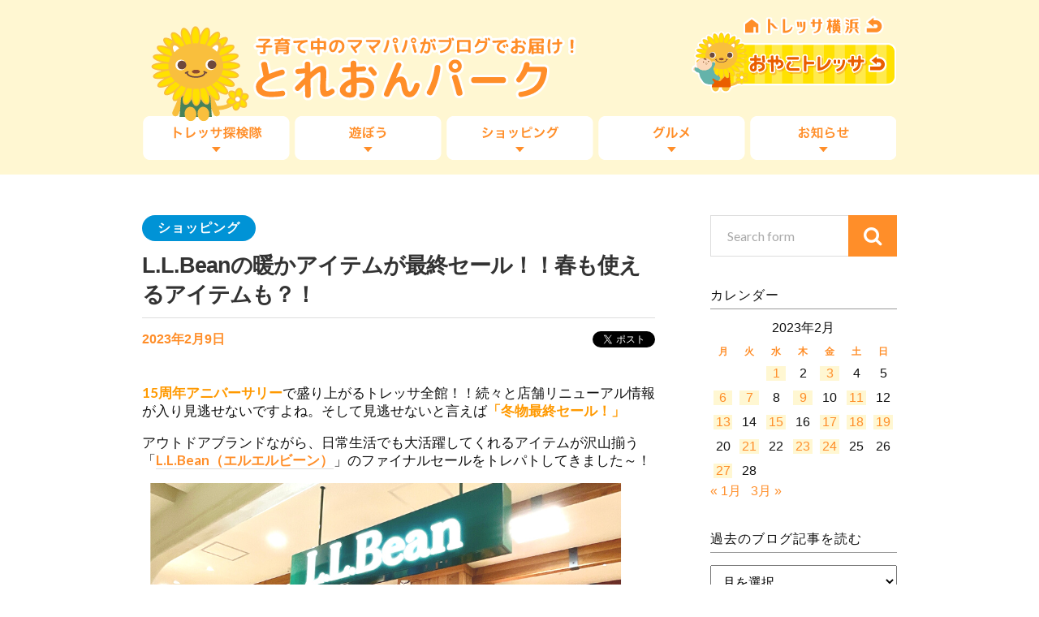

--- FILE ---
content_type: text/html; charset=UTF-8
request_url: https://www3.tressa-yokohama.jp/park/2023/02/09/p27583/
body_size: 71283
content:
<!DOCTYPE html>

<html class="no-js" lang="ja">

	<head profile="http://gmpg.org/xfn/11">
		
		<meta http-equiv="Content-Type" content="text/html; charset=UTF-8" />
		<meta name="viewport" content="width=device-width, initial-scale=1.0, maximum-scale=1.0" >
		 
		<title>L.L.Beanの暖かアイテムが最終セール！！春も使えるアイテムも？！ &#8211; 子育て中のママパパがブログでお届け！『とれおんパーク』</title>
<meta name='robots' content='max-image-preview:large' />
<script>document.documentElement.className = document.documentElement.className.replace("no-js","js");</script>
<link rel="alternate" type="application/rss+xml" title="子育て中のママパパがブログでお届け！『とれおんパーク』 &raquo; フィード" href="https://www3.tressa-yokohama.jp/park/feed/" />
<link rel="alternate" type="application/rss+xml" title="子育て中のママパパがブログでお届け！『とれおんパーク』 &raquo; コメントフィード" href="https://www3.tressa-yokohama.jp/park/comments/feed/" />
<link rel="alternate" type="application/rss+xml" title="子育て中のママパパがブログでお届け！『とれおんパーク』 &raquo; L.L.Beanの暖かアイテムが最終セール！！春も使えるアイテムも？！ のコメントのフィード" href="https://www3.tressa-yokohama.jp/park/2023/02/09/p27583/feed/" />
<link rel="alternate" title="oEmbed (JSON)" type="application/json+oembed" href="https://www3.tressa-yokohama.jp/park/wp-json/oembed/1.0/embed?url=https%3A%2F%2Fwww3.tressa-yokohama.jp%2Fpark%2F2023%2F02%2F09%2Fp27583%2F" />
<link rel="alternate" title="oEmbed (XML)" type="text/xml+oembed" href="https://www3.tressa-yokohama.jp/park/wp-json/oembed/1.0/embed?url=https%3A%2F%2Fwww3.tressa-yokohama.jp%2Fpark%2F2023%2F02%2F09%2Fp27583%2F&#038;format=xml" />
<style id='wp-img-auto-sizes-contain-inline-css' type='text/css'>
img:is([sizes=auto i],[sizes^="auto," i]){contain-intrinsic-size:3000px 1500px}
/*# sourceURL=wp-img-auto-sizes-contain-inline-css */
</style>
<style id='wp-emoji-styles-inline-css' type='text/css'>

	img.wp-smiley, img.emoji {
		display: inline !important;
		border: none !important;
		box-shadow: none !important;
		height: 1em !important;
		width: 1em !important;
		margin: 0 0.07em !important;
		vertical-align: -0.1em !important;
		background: none !important;
		padding: 0 !important;
	}
/*# sourceURL=wp-emoji-styles-inline-css */
</style>
<style id='wp-block-library-inline-css' type='text/css'>
:root{--wp-block-synced-color:#7a00df;--wp-block-synced-color--rgb:122,0,223;--wp-bound-block-color:var(--wp-block-synced-color);--wp-editor-canvas-background:#ddd;--wp-admin-theme-color:#007cba;--wp-admin-theme-color--rgb:0,124,186;--wp-admin-theme-color-darker-10:#006ba1;--wp-admin-theme-color-darker-10--rgb:0,107,160.5;--wp-admin-theme-color-darker-20:#005a87;--wp-admin-theme-color-darker-20--rgb:0,90,135;--wp-admin-border-width-focus:2px}@media (min-resolution:192dpi){:root{--wp-admin-border-width-focus:1.5px}}.wp-element-button{cursor:pointer}:root .has-very-light-gray-background-color{background-color:#eee}:root .has-very-dark-gray-background-color{background-color:#313131}:root .has-very-light-gray-color{color:#eee}:root .has-very-dark-gray-color{color:#313131}:root .has-vivid-green-cyan-to-vivid-cyan-blue-gradient-background{background:linear-gradient(135deg,#00d084,#0693e3)}:root .has-purple-crush-gradient-background{background:linear-gradient(135deg,#34e2e4,#4721fb 50%,#ab1dfe)}:root .has-hazy-dawn-gradient-background{background:linear-gradient(135deg,#faaca8,#dad0ec)}:root .has-subdued-olive-gradient-background{background:linear-gradient(135deg,#fafae1,#67a671)}:root .has-atomic-cream-gradient-background{background:linear-gradient(135deg,#fdd79a,#004a59)}:root .has-nightshade-gradient-background{background:linear-gradient(135deg,#330968,#31cdcf)}:root .has-midnight-gradient-background{background:linear-gradient(135deg,#020381,#2874fc)}:root{--wp--preset--font-size--normal:16px;--wp--preset--font-size--huge:42px}.has-regular-font-size{font-size:1em}.has-larger-font-size{font-size:2.625em}.has-normal-font-size{font-size:var(--wp--preset--font-size--normal)}.has-huge-font-size{font-size:var(--wp--preset--font-size--huge)}.has-text-align-center{text-align:center}.has-text-align-left{text-align:left}.has-text-align-right{text-align:right}.has-fit-text{white-space:nowrap!important}#end-resizable-editor-section{display:none}.aligncenter{clear:both}.items-justified-left{justify-content:flex-start}.items-justified-center{justify-content:center}.items-justified-right{justify-content:flex-end}.items-justified-space-between{justify-content:space-between}.screen-reader-text{border:0;clip-path:inset(50%);height:1px;margin:-1px;overflow:hidden;padding:0;position:absolute;width:1px;word-wrap:normal!important}.screen-reader-text:focus{background-color:#ddd;clip-path:none;color:#444;display:block;font-size:1em;height:auto;left:5px;line-height:normal;padding:15px 23px 14px;text-decoration:none;top:5px;width:auto;z-index:100000}html :where(.has-border-color){border-style:solid}html :where([style*=border-top-color]){border-top-style:solid}html :where([style*=border-right-color]){border-right-style:solid}html :where([style*=border-bottom-color]){border-bottom-style:solid}html :where([style*=border-left-color]){border-left-style:solid}html :where([style*=border-width]){border-style:solid}html :where([style*=border-top-width]){border-top-style:solid}html :where([style*=border-right-width]){border-right-style:solid}html :where([style*=border-bottom-width]){border-bottom-style:solid}html :where([style*=border-left-width]){border-left-style:solid}html :where(img[class*=wp-image-]){height:auto;max-width:100%}:where(figure){margin:0 0 1em}html :where(.is-position-sticky){--wp-admin--admin-bar--position-offset:var(--wp-admin--admin-bar--height,0px)}@media screen and (max-width:600px){html :where(.is-position-sticky){--wp-admin--admin-bar--position-offset:0px}}

/*# sourceURL=wp-block-library-inline-css */
</style><style id='global-styles-inline-css' type='text/css'>
:root{--wp--preset--aspect-ratio--square: 1;--wp--preset--aspect-ratio--4-3: 4/3;--wp--preset--aspect-ratio--3-4: 3/4;--wp--preset--aspect-ratio--3-2: 3/2;--wp--preset--aspect-ratio--2-3: 2/3;--wp--preset--aspect-ratio--16-9: 16/9;--wp--preset--aspect-ratio--9-16: 9/16;--wp--preset--color--black: #000000;--wp--preset--color--cyan-bluish-gray: #abb8c3;--wp--preset--color--white: #ffffff;--wp--preset--color--pale-pink: #f78da7;--wp--preset--color--vivid-red: #cf2e2e;--wp--preset--color--luminous-vivid-orange: #ff6900;--wp--preset--color--luminous-vivid-amber: #fcb900;--wp--preset--color--light-green-cyan: #7bdcb5;--wp--preset--color--vivid-green-cyan: #00d084;--wp--preset--color--pale-cyan-blue: #8ed1fc;--wp--preset--color--vivid-cyan-blue: #0693e3;--wp--preset--color--vivid-purple: #9b51e0;--wp--preset--gradient--vivid-cyan-blue-to-vivid-purple: linear-gradient(135deg,rgb(6,147,227) 0%,rgb(155,81,224) 100%);--wp--preset--gradient--light-green-cyan-to-vivid-green-cyan: linear-gradient(135deg,rgb(122,220,180) 0%,rgb(0,208,130) 100%);--wp--preset--gradient--luminous-vivid-amber-to-luminous-vivid-orange: linear-gradient(135deg,rgb(252,185,0) 0%,rgb(255,105,0) 100%);--wp--preset--gradient--luminous-vivid-orange-to-vivid-red: linear-gradient(135deg,rgb(255,105,0) 0%,rgb(207,46,46) 100%);--wp--preset--gradient--very-light-gray-to-cyan-bluish-gray: linear-gradient(135deg,rgb(238,238,238) 0%,rgb(169,184,195) 100%);--wp--preset--gradient--cool-to-warm-spectrum: linear-gradient(135deg,rgb(74,234,220) 0%,rgb(151,120,209) 20%,rgb(207,42,186) 40%,rgb(238,44,130) 60%,rgb(251,105,98) 80%,rgb(254,248,76) 100%);--wp--preset--gradient--blush-light-purple: linear-gradient(135deg,rgb(255,206,236) 0%,rgb(152,150,240) 100%);--wp--preset--gradient--blush-bordeaux: linear-gradient(135deg,rgb(254,205,165) 0%,rgb(254,45,45) 50%,rgb(107,0,62) 100%);--wp--preset--gradient--luminous-dusk: linear-gradient(135deg,rgb(255,203,112) 0%,rgb(199,81,192) 50%,rgb(65,88,208) 100%);--wp--preset--gradient--pale-ocean: linear-gradient(135deg,rgb(255,245,203) 0%,rgb(182,227,212) 50%,rgb(51,167,181) 100%);--wp--preset--gradient--electric-grass: linear-gradient(135deg,rgb(202,248,128) 0%,rgb(113,206,126) 100%);--wp--preset--gradient--midnight: linear-gradient(135deg,rgb(2,3,129) 0%,rgb(40,116,252) 100%);--wp--preset--font-size--small: 13px;--wp--preset--font-size--medium: 20px;--wp--preset--font-size--large: 36px;--wp--preset--font-size--x-large: 42px;--wp--preset--spacing--20: 0.44rem;--wp--preset--spacing--30: 0.67rem;--wp--preset--spacing--40: 1rem;--wp--preset--spacing--50: 1.5rem;--wp--preset--spacing--60: 2.25rem;--wp--preset--spacing--70: 3.38rem;--wp--preset--spacing--80: 5.06rem;--wp--preset--shadow--natural: 6px 6px 9px rgba(0, 0, 0, 0.2);--wp--preset--shadow--deep: 12px 12px 50px rgba(0, 0, 0, 0.4);--wp--preset--shadow--sharp: 6px 6px 0px rgba(0, 0, 0, 0.2);--wp--preset--shadow--outlined: 6px 6px 0px -3px rgb(255, 255, 255), 6px 6px rgb(0, 0, 0);--wp--preset--shadow--crisp: 6px 6px 0px rgb(0, 0, 0);}:where(.is-layout-flex){gap: 0.5em;}:where(.is-layout-grid){gap: 0.5em;}body .is-layout-flex{display: flex;}.is-layout-flex{flex-wrap: wrap;align-items: center;}.is-layout-flex > :is(*, div){margin: 0;}body .is-layout-grid{display: grid;}.is-layout-grid > :is(*, div){margin: 0;}:where(.wp-block-columns.is-layout-flex){gap: 2em;}:where(.wp-block-columns.is-layout-grid){gap: 2em;}:where(.wp-block-post-template.is-layout-flex){gap: 1.25em;}:where(.wp-block-post-template.is-layout-grid){gap: 1.25em;}.has-black-color{color: var(--wp--preset--color--black) !important;}.has-cyan-bluish-gray-color{color: var(--wp--preset--color--cyan-bluish-gray) !important;}.has-white-color{color: var(--wp--preset--color--white) !important;}.has-pale-pink-color{color: var(--wp--preset--color--pale-pink) !important;}.has-vivid-red-color{color: var(--wp--preset--color--vivid-red) !important;}.has-luminous-vivid-orange-color{color: var(--wp--preset--color--luminous-vivid-orange) !important;}.has-luminous-vivid-amber-color{color: var(--wp--preset--color--luminous-vivid-amber) !important;}.has-light-green-cyan-color{color: var(--wp--preset--color--light-green-cyan) !important;}.has-vivid-green-cyan-color{color: var(--wp--preset--color--vivid-green-cyan) !important;}.has-pale-cyan-blue-color{color: var(--wp--preset--color--pale-cyan-blue) !important;}.has-vivid-cyan-blue-color{color: var(--wp--preset--color--vivid-cyan-blue) !important;}.has-vivid-purple-color{color: var(--wp--preset--color--vivid-purple) !important;}.has-black-background-color{background-color: var(--wp--preset--color--black) !important;}.has-cyan-bluish-gray-background-color{background-color: var(--wp--preset--color--cyan-bluish-gray) !important;}.has-white-background-color{background-color: var(--wp--preset--color--white) !important;}.has-pale-pink-background-color{background-color: var(--wp--preset--color--pale-pink) !important;}.has-vivid-red-background-color{background-color: var(--wp--preset--color--vivid-red) !important;}.has-luminous-vivid-orange-background-color{background-color: var(--wp--preset--color--luminous-vivid-orange) !important;}.has-luminous-vivid-amber-background-color{background-color: var(--wp--preset--color--luminous-vivid-amber) !important;}.has-light-green-cyan-background-color{background-color: var(--wp--preset--color--light-green-cyan) !important;}.has-vivid-green-cyan-background-color{background-color: var(--wp--preset--color--vivid-green-cyan) !important;}.has-pale-cyan-blue-background-color{background-color: var(--wp--preset--color--pale-cyan-blue) !important;}.has-vivid-cyan-blue-background-color{background-color: var(--wp--preset--color--vivid-cyan-blue) !important;}.has-vivid-purple-background-color{background-color: var(--wp--preset--color--vivid-purple) !important;}.has-black-border-color{border-color: var(--wp--preset--color--black) !important;}.has-cyan-bluish-gray-border-color{border-color: var(--wp--preset--color--cyan-bluish-gray) !important;}.has-white-border-color{border-color: var(--wp--preset--color--white) !important;}.has-pale-pink-border-color{border-color: var(--wp--preset--color--pale-pink) !important;}.has-vivid-red-border-color{border-color: var(--wp--preset--color--vivid-red) !important;}.has-luminous-vivid-orange-border-color{border-color: var(--wp--preset--color--luminous-vivid-orange) !important;}.has-luminous-vivid-amber-border-color{border-color: var(--wp--preset--color--luminous-vivid-amber) !important;}.has-light-green-cyan-border-color{border-color: var(--wp--preset--color--light-green-cyan) !important;}.has-vivid-green-cyan-border-color{border-color: var(--wp--preset--color--vivid-green-cyan) !important;}.has-pale-cyan-blue-border-color{border-color: var(--wp--preset--color--pale-cyan-blue) !important;}.has-vivid-cyan-blue-border-color{border-color: var(--wp--preset--color--vivid-cyan-blue) !important;}.has-vivid-purple-border-color{border-color: var(--wp--preset--color--vivid-purple) !important;}.has-vivid-cyan-blue-to-vivid-purple-gradient-background{background: var(--wp--preset--gradient--vivid-cyan-blue-to-vivid-purple) !important;}.has-light-green-cyan-to-vivid-green-cyan-gradient-background{background: var(--wp--preset--gradient--light-green-cyan-to-vivid-green-cyan) !important;}.has-luminous-vivid-amber-to-luminous-vivid-orange-gradient-background{background: var(--wp--preset--gradient--luminous-vivid-amber-to-luminous-vivid-orange) !important;}.has-luminous-vivid-orange-to-vivid-red-gradient-background{background: var(--wp--preset--gradient--luminous-vivid-orange-to-vivid-red) !important;}.has-very-light-gray-to-cyan-bluish-gray-gradient-background{background: var(--wp--preset--gradient--very-light-gray-to-cyan-bluish-gray) !important;}.has-cool-to-warm-spectrum-gradient-background{background: var(--wp--preset--gradient--cool-to-warm-spectrum) !important;}.has-blush-light-purple-gradient-background{background: var(--wp--preset--gradient--blush-light-purple) !important;}.has-blush-bordeaux-gradient-background{background: var(--wp--preset--gradient--blush-bordeaux) !important;}.has-luminous-dusk-gradient-background{background: var(--wp--preset--gradient--luminous-dusk) !important;}.has-pale-ocean-gradient-background{background: var(--wp--preset--gradient--pale-ocean) !important;}.has-electric-grass-gradient-background{background: var(--wp--preset--gradient--electric-grass) !important;}.has-midnight-gradient-background{background: var(--wp--preset--gradient--midnight) !important;}.has-small-font-size{font-size: var(--wp--preset--font-size--small) !important;}.has-medium-font-size{font-size: var(--wp--preset--font-size--medium) !important;}.has-large-font-size{font-size: var(--wp--preset--font-size--large) !important;}.has-x-large-font-size{font-size: var(--wp--preset--font-size--x-large) !important;}
/*# sourceURL=global-styles-inline-css */
</style>

<style id='classic-theme-styles-inline-css' type='text/css'>
/*! This file is auto-generated */
.wp-block-button__link{color:#fff;background-color:#32373c;border-radius:9999px;box-shadow:none;text-decoration:none;padding:calc(.667em + 2px) calc(1.333em + 2px);font-size:1.125em}.wp-block-file__button{background:#32373c;color:#fff;text-decoration:none}
/*# sourceURL=/wp-includes/css/classic-themes.min.css */
</style>
<link rel='stylesheet' id='mwc_style-css' href='https://www3.tressa-yokohama.jp/park/wp/wp-content/plugins/maroyaka-webclap-for-wordpress/css/mwc.css?ver=6.9' type='text/css' media='all' />
<link rel='stylesheet' id='wp-pagenavi-css' href='https://www3.tressa-yokohama.jp/park/wp/wp-content/plugins/wp-pagenavi/pagenavi-css.css?ver=2.70' type='text/css' media='all' />
<link rel='stylesheet' id='yarpp-thumbnails-css' href='https://www3.tressa-yokohama.jp/park/wp/wp-content/plugins/yet-another-related-posts-plugin/style/styles_thumbnails.css?ver=5.30.11' type='text/css' media='all' />
<style id='yarpp-thumbnails-inline-css' type='text/css'>
.yarpp-thumbnails-horizontal .yarpp-thumbnail {width: 130px;height: 170px;margin: 5px;margin-left: 0px;}.yarpp-thumbnail > img, .yarpp-thumbnail-default {width: 120px;height: 120px;margin: 5px;}.yarpp-thumbnails-horizontal .yarpp-thumbnail-title {margin: 7px;margin-top: 0px;width: 120px;}.yarpp-thumbnail-default > img {min-height: 120px;min-width: 120px;}
/*# sourceURL=yarpp-thumbnails-inline-css */
</style>
<link rel='stylesheet' id='rowling_googleFonts-css' href='//fonts.googleapis.com/css?family=Lato%3A400%2C700%2C900%2C400italic%2C700italic%7CMerriweather%3A700%2C900%2C400italic&#038;ver=6.9' type='text/css' media='all' />
<link rel='stylesheet' id='rowling_fontawesome-css' href='https://www3.tressa-yokohama.jp/park/wp/wp-content/themes/treonpark/fa/css/font-awesome.css?ver=6.9' type='text/css' media='all' />
<link rel='stylesheet' id='rowling_style-css' href='https://www3.tressa-yokohama.jp/park/wp/wp-content/themes/treonpark/style.css?ver=6.9' type='text/css' media='all' />
<script type="text/javascript" src="https://www3.tressa-yokohama.jp/park/wp/wp-includes/js/jquery/jquery.min.js?ver=3.7.1" id="jquery-core-js"></script>
<script type="text/javascript" src="https://www3.tressa-yokohama.jp/park/wp/wp-includes/js/jquery/jquery-migrate.min.js?ver=3.4.1" id="jquery-migrate-js"></script>
<link rel="https://api.w.org/" href="https://www3.tressa-yokohama.jp/park/wp-json/" /><link rel="alternate" title="JSON" type="application/json" href="https://www3.tressa-yokohama.jp/park/wp-json/wp/v2/posts/27583" /><link rel="EditURI" type="application/rsd+xml" title="RSD" href="https://www3.tressa-yokohama.jp/park/wp/xmlrpc.php?rsd" />
<link rel="canonical" href="https://www3.tressa-yokohama.jp/park/2023/02/09/p27583/" />
<link rel='shortlink' href='https://www3.tressa-yokohama.jp/park/?p=27583' />
      
	      <!-- Customizer CSS --> 
	      
	      <style type="text/css">
	           	           
	           	           	           	           	           
	           	           	           	           	           	           	           	           	           
	           	           	           	           	           	           	           	           	           	           	           	           
	           	           	           	           	           	           
	           	           	           	           	           	           	           	           	           	           	           
	           	           
	           	           				
			   	           
	           	           	           	           	           	           	           	           	           	           	           	           	           	           
	           	           
	           	           				
				
	      </style> 
	      
	      <!--/Customizer CSS-->
	      
      	
	<link rel='stylesheet' id='yarppRelatedCss-css' href='https://www3.tressa-yokohama.jp/park/wp/wp-content/plugins/yet-another-related-posts-plugin/style/related.css?ver=5.30.11' type='text/css' media='all' />
</head>
	
	<body class="wp-singular post-template-default single single-post postid-27583 single-format-standard wp-theme-treonpark has-featured-image">
		
		<div class="search-container">
			
			<div class="section-inner">
			
				<form method="get" class="search-form" id="search-form" action="https://www3.tressa-yokohama.jp/park/">
	<input type="search" class="search-field" placeholder="Search form" name="s" id="s" /> 
	<button type="submit" class="search-button"><div class="fa fw fa-search"></div></button>
</form>			
			</div> <!-- /section-inner -->
			
		</div> <!-- /search-container -->
		
		<div class="header-wrapper">
		
			<div class="header">
					
				<div class="section-inner">
				
									
						<h2 class="blog-title">
							<a href="https://www3.tressa-yokohama.jp/park/" title="子育て中のママパパがブログでお届け！『とれおんパーク』 &mdash; 子育て中のママパパがトレッサ横浜の情報をブログでお届けします" rel="home">子育て中のママパパがブログでお届け！『とれおんパーク』</a>
						</h2>
						
												
							<h4 class="blog-description">
								子育て中のママパパがトレッサ横浜の情報をブログでお届けします								<a id="h-home" href="http://www.tressa-yokohama.jp/">TRESSA横浜</a>
								<a id="h-oyako" href="http://www.tressa-yokohama.jp/shop/kids/">おやこTRESSA</a>
							</h4>
							
						
						
						
										
					<div class="nav-toggle">
						
						<div class="bars">
							<div class="bar"></div>
							<div class="bar"></div>
							<div class="bar"></div>
						</div>
						
					</div> <!-- /nav-toggle -->
				
				</div> <!-- /section-inner -->
				
			</div> <!-- /header -->
			
			<div class="navigation">
				
				<div class="section-inner">
					
					<ul class="primary-menu">
						
						<li id="menu-item-64" class="menu-item menu-item-type-taxonomy menu-item-object-category menu-item-64"><a href="https://www3.tressa-yokohama.jp/park/category/tanken/">トレッサ探検隊</a></li>
<li id="menu-item-67" class="menu-item menu-item-type-taxonomy menu-item-object-category menu-item-67"><a href="https://www3.tressa-yokohama.jp/park/category/play/">遊ぼう</a></li>
<li id="menu-item-63" class="menu-item menu-item-type-taxonomy menu-item-object-category current-post-ancestor current-menu-parent current-post-parent menu-item-63"><a href="https://www3.tressa-yokohama.jp/park/category/shopping/">ショッピング</a></li>
<li id="menu-item-65" class="menu-item menu-item-type-taxonomy menu-item-object-category menu-item-65"><a href="https://www3.tressa-yokohama.jp/park/category/gourmet/">グルメ</a></li>
<li id="menu-item-66" class="menu-item menu-item-type-taxonomy menu-item-object-category menu-item-66"><a href="https://www3.tressa-yokohama.jp/park/category/news/">お知らせ</a></li>
															
					</ul>
					
					<div class="clear"></div>
					
				</div>
				
			</div> <!-- /navigation -->
				
			<ul class="mobile-menu">
				
				<li class="menu-item menu-item-type-taxonomy menu-item-object-category menu-item-64"><a href="https://www3.tressa-yokohama.jp/park/category/tanken/">トレッサ探検隊</a></li>
<li class="menu-item menu-item-type-taxonomy menu-item-object-category menu-item-67"><a href="https://www3.tressa-yokohama.jp/park/category/play/">遊ぼう</a></li>
<li class="menu-item menu-item-type-taxonomy menu-item-object-category current-post-ancestor current-menu-parent current-post-parent menu-item-63"><a href="https://www3.tressa-yokohama.jp/park/category/shopping/">ショッピング</a></li>
<li class="menu-item menu-item-type-taxonomy menu-item-object-category menu-item-65"><a href="https://www3.tressa-yokohama.jp/park/category/gourmet/">グルメ</a></li>
<li class="menu-item menu-item-type-taxonomy menu-item-object-category menu-item-66"><a href="https://www3.tressa-yokohama.jp/park/category/news/">お知らせ</a></li>
				
			</ul> <!-- /mobile-menu -->
				
		</div> <!-- /header-wrapper -->
		
		<!--<p class="txt_attention">サーバーメンテナンスのため、<br>3月4日(木)20:00～23:00の間の 120分程度、アクセスができない状態になります。<br>ご迷惑をおかけしますが、予めご理解の程、よろしくお願い致します。</p>-->
		
<div class="wrapper section-inner">
	
	<div class="content">
												        
				
			<div id="post-27583" class="single post-27583 post type-post status-publish format-standard has-post-thumbnail hentry category-shopping tag-13 tag-32 tag-205 tag-579 tag-880 tag-3939 tag-3940 tag-3941">
				
				<div class="post-header">
					
											
											<p class="post-categories cat-6"><a href="https://www3.tressa-yokohama.jp/park/category/shopping/" rel="category tag">ショッピング</a></p>
										
											
					    <h1 class="post-title"><a href="https://www3.tressa-yokohama.jp/park/2023/02/09/p27583/" title="L.L.Beanの暖かアイテムが最終セール！！春も使えるアイテムも？！">L.L.Beanの暖かアイテムが最終セール！！春も使えるアイテムも？！</a></h1>
					    
										
					<div class="post-meta">
						<span class="post-meta-date"><a href="https://www3.tressa-yokohama.jp/park/2023/02/09/p27583/">2023年2月9日</a></span>
						
						
						<!-- Your like button code -->
				    	<div class="sns_box">
							<!--<div class="fb-like" data-href="" data-layout="button_count" data-action="like" data-size="small" data-show-faces="false" data-share="false"></div>-->
							<div class="tw-tweet"><a href="https://twitter.com/share" class="twitter-share-button" data-via="tressayokohama" data-lang="ja">ツイート</a></div>
						</div>
					</div> <!-- /post-meta -->
					
				</div> <!-- /post-header -->
				
						
					<div class="post-image">
					
						<a title="L.L.Beanの暖かアイテムが最終セール！！春も使えるアイテムも？！" href="https://www3.tressa-yokohama.jp/park/2023/02/09/p27583/">	
							
							<img width="600" height="440" src="https://www3.tressa-yokohama.jp/park/wp/wp-content/uploads/2023/02/74a3c1cc08e2da89b592fa09e4571074.png" class="attachment-post-image size-post-image wp-post-image" alt="" decoding="async" fetchpriority="high" srcset="https://www3.tressa-yokohama.jp/park/wp/wp-content/uploads/2023/02/74a3c1cc08e2da89b592fa09e4571074.png 600w, https://www3.tressa-yokohama.jp/park/wp/wp-content/uploads/2023/02/74a3c1cc08e2da89b592fa09e4571074-300x220.png 300w" sizes="(max-width: 600px) 100vw, 600px" />							
						</a>
						
												
					</div> <!-- /post-image -->
						
								
				<div class="clear"></div>
				
						
				<div class="post-inner">
					
						
						<div class="post-content">
						
							<p><span style="color: #ff9900;"><strong>15周年アニバーサリー</strong></span>で盛り上がるトレッサ全館！！続々と店舗リニューアル情報が入り見逃せないですよね。そして見逃せないと言えば<span style="color: #ff9900;"><strong>「冬物最終セール！」</strong></span></p>
<p>アウトドアブランドながら、日常生活でも大活躍してくれるアイテムが沢山揃う「<span style="color: #339966;"><a href="https://www.tressa-yokohama.jp/shop/index.jsp?bf=1&amp;fmt=6&amp;shopid=12110"><strong>L.L.Bean（エルエルビーン）</strong></a><span style="color: #000000;">」</span></span>のファイナルセールをトレパトしてきました～！</p>
<p><img decoding="async" class="alignnone size-full wp-image-27585" src="https://www3.tressa-yokohama.jp/park/wp/wp-content/uploads/2023/02/db56a98908696092c4ecaaa8e6907967.png" alt="" width="600" height="440" srcset="https://www3.tressa-yokohama.jp/park/wp/wp-content/uploads/2023/02/db56a98908696092c4ecaaa8e6907967.png 600w, https://www3.tressa-yokohama.jp/park/wp/wp-content/uploads/2023/02/db56a98908696092c4ecaaa8e6907967-300x220.png 300w" sizes="(max-width: 600px) 100vw, 600px" /></p>
<p>&nbsp;</p>
<p><span style="color: #33cccc;"><strong>「天気が悪いんじゃない！服装が悪いだけ」</strong></span>というノルウェーの古い諺（ことわざ）を聞いたことありますか？</p>
<p>天候に合わせた服装を選べば、天候に左右されることなくいつでもご機嫌でいられるなんて<strong><span style="color: #ff9900;">「素敵な考え方！」</span></strong>と感動した諺（ことわざ）です。</p>
<p>&nbsp;</p>
<p><img decoding="async" class="alignnone size-full wp-image-27588" src="https://www3.tressa-yokohama.jp/park/wp/wp-content/uploads/2023/02/9.png" alt="" width="600" height="440" srcset="https://www3.tressa-yokohama.jp/park/wp/wp-content/uploads/2023/02/9.png 600w, https://www3.tressa-yokohama.jp/park/wp/wp-content/uploads/2023/02/9-300x220.png 300w" sizes="(max-width: 600px) 100vw, 600px" /></p>
<p><span style="font-size: 10pt; color: #0000ff;">【※分厚いダウンはもう着る回数が少ないかもだけど、薄手でこんな淡い色なら春先まで活躍してくれそう。】</span></p>
<p>&nbsp;</p>
<p>私は、仕事では小さな子どもと、家ではワンコと過ごす時間がほとんどなので、とにかく動きやすくて、汚れても気にならない！</p>
<p><span style="color: #339966;"><strong>雨の日も風の日も、暑い日も寒い日も！ご機嫌に動き回れる服が必須</strong></span>です。</p>
<p>まさに<span style="color: #33cccc;"><strong>天候に左右されない服が必須です</strong></span>（笑）</p>
<p>でも<span style="color: #339966;"><strong><span style="font-size: 14pt;">オシャレは諦めたくない！！</span></strong></span></p>
<p><img loading="lazy" decoding="async" class="alignnone size-full wp-image-27589" src="https://www3.tressa-yokohama.jp/park/wp/wp-content/uploads/2023/02/4-1.png" alt="" width="600" height="440" srcset="https://www3.tressa-yokohama.jp/park/wp/wp-content/uploads/2023/02/4-1.png 600w, https://www3.tressa-yokohama.jp/park/wp/wp-content/uploads/2023/02/4-1-300x220.png 300w" sizes="auto, (max-width: 600px) 100vw, 600px" /></p>
<p><span style="font-size: 10pt; color: #3366ff;">【※L.L.Bean定番のマウンテンクラッシックアノラック。色んな色味が入ってると意外とどんなボトムにも合わせやすい。コートを着るほどではないという肌寒い春先にもいいですね。】</span></p>
<p>&nbsp;</p>
<p>そんな私のわがままな願いを叶えてくれるアイテムが、アウトドアブランドに揃っていることが多く、気づけばクローゼットの中はアウトドアブランドで占めることが多くなりました&#x2728;</p>
<p>&nbsp;</p>
<p><img loading="lazy" decoding="async" class="alignnone size-full wp-image-27587" src="https://www3.tressa-yokohama.jp/park/wp/wp-content/uploads/2023/02/3-1.png" alt="" width="600" height="440" srcset="https://www3.tressa-yokohama.jp/park/wp/wp-content/uploads/2023/02/3-1.png 600w, https://www3.tressa-yokohama.jp/park/wp/wp-content/uploads/2023/02/3-1-300x220.png 300w" sizes="auto, (max-width: 600px) 100vw, 600px" /></p>
<p>&nbsp;</p>
<p>シーズン終わりに冬物アイテムを買うと、そのシーズンはちょっとしか着れないし、来年になって流行が変わったら結局着ないかも？なんて心配もありますよね。</p>
<p>でも<span style="color: #33cccc;"><strong>「L.L.Bean」は流行に左右されないベーシックなデザイン</strong></span>が多いので、安心して選べます。</p>
<p><img loading="lazy" decoding="async" class="alignnone size-full wp-image-27596" src="https://www3.tressa-yokohama.jp/park/wp/wp-content/uploads/2023/02/10.png" alt="" width="600" height="440" srcset="https://www3.tressa-yokohama.jp/park/wp/wp-content/uploads/2023/02/10.png 600w, https://www3.tressa-yokohama.jp/park/wp/wp-content/uploads/2023/02/10-300x220.png 300w" sizes="auto, (max-width: 600px) 100vw, 600px" /></p>
<p><span style="font-size: 10pt; color: #0000ff;">【※ベーシックなカーキのキルティングジャケット。ハイウエストに切替があるのでスタイルよく見えそう～&#x2728;裏地までさすがのこだわり！カワイイチェック柄】</span></p>
<p>&nbsp;</p>
<p>普段アメリカンカジュアルをあまり選ばない方でも使えるアイテムが沢山ありますよ。</p>
<p>メンズ、レディース、キッズと<span style="color: #33cccc;"><strong>家族みんなで着られるコレクション</strong></span>もあるので、おそろいでお出かけも楽しいですね。</p>
<p><img loading="lazy" decoding="async" class="alignnone size-full wp-image-27591" src="https://www3.tressa-yokohama.jp/park/wp/wp-content/uploads/2023/02/8-1.png" alt="" width="600" height="440" srcset="https://www3.tressa-yokohama.jp/park/wp/wp-content/uploads/2023/02/8-1.png 600w, https://www3.tressa-yokohama.jp/park/wp/wp-content/uploads/2023/02/8-1-300x220.png 300w" sizes="auto, (max-width: 600px) 100vw, 600px" /></p>
<p><span style="font-size: 10pt; color: #3366ff;">【※シンプルなロゴスウェットトレーナー。こちらはメンズですがここ最近のトレンドはオーバーサイズ。ママはゆったりめに！パパはピッタリサイズで！と夫婦共有もおススメ】</span></p>
<p>&nbsp;</p>
<p>お洋服だけでなく、<span style="color: #ff9900;"><strong>人気のキャンパストートもなんとセール価格</strong></span>に！！<br />
こちらはラバー素材のタグがなんともかわいい</p>
<p><span style="font-size: 14pt;"><strong>◇ジップトップ・ボート・アンド・トート・ウィズ・ポケット</strong></span></p>
<p><img loading="lazy" decoding="async" class="alignnone size-full wp-image-27592" src="https://www3.tressa-yokohama.jp/park/wp/wp-content/uploads/2023/02/5-1.png" alt="" width="600" height="440" srcset="https://www3.tressa-yokohama.jp/park/wp/wp-content/uploads/2023/02/5-1.png 600w, https://www3.tressa-yokohama.jp/park/wp/wp-content/uploads/2023/02/5-1-300x220.png 300w" sizes="auto, (max-width: 600px) 100vw, 600px" /></p>
<p>米国メイン州の自社工場で1つ1つ丁寧に仕上げられているそうです。</p>
<p>シンプルな【ホワイト×ネイビー】も素敵ですが、左奥のブルーグレーも春先にぴったりの明るい色で気になります。</p>
<p>反対に右奥のはっきりしたグリーンも<span style="color: #339966;">（L.L.Beanカラーですね&#x1f49b;）</span>コーディネートのアクセントになってくれそう&#x1f3b5;</p>
<p><img loading="lazy" decoding="async" class="alignnone size-full wp-image-27594" src="https://www3.tressa-yokohama.jp/park/wp/wp-content/uploads/2023/02/6-1.png" alt="" width="600" height="440" srcset="https://www3.tressa-yokohama.jp/park/wp/wp-content/uploads/2023/02/6-1.png 600w, https://www3.tressa-yokohama.jp/park/wp/wp-content/uploads/2023/02/6-1-300x220.png 300w" sizes="auto, (max-width: 600px) 100vw, 600px" /></p>
<p><span style="font-size: 10pt; color: #3366ff;">【※トートバックの難点&#x1f4a6;中身がガバッと見えちゃう件も解決のジッパー付き。しかも上部を立ち上げると収納力ＵＰ↑店員さんもイチオシです】</span></p>
<p>&nbsp;</p>
<p>もちろんこちらのサービスで<span style="color: #33cccc;"><strong>オリジナルトートに変身</strong></span>させることも可能↓</p>
<p><img loading="lazy" decoding="async" class="alignnone size-full wp-image-27593" src="https://www3.tressa-yokohama.jp/park/wp/wp-content/uploads/2023/02/7-1.png" alt="" width="600" height="440" srcset="https://www3.tressa-yokohama.jp/park/wp/wp-content/uploads/2023/02/7-1.png 600w, https://www3.tressa-yokohama.jp/park/wp/wp-content/uploads/2023/02/7-1-300x220.png 300w" sizes="auto, (max-width: 600px) 100vw, 600px" /></p>
<p>&nbsp;</p>
<p>そしてこちらも気になっていました～&#x1f49b;<br />
<span style="font-size: 14pt; color: #339966;"><strong>CONVERSE × L.L.Bean 第二弾コラボレーション！！</strong></span></p>
<p><img loading="lazy" decoding="async" class="alignnone size-full wp-image-27599" src="https://www3.tressa-yokohama.jp/park/wp/wp-content/uploads/2023/02/11.png" alt="" width="600" height="440" srcset="https://www3.tressa-yokohama.jp/park/wp/wp-content/uploads/2023/02/11.png 600w, https://www3.tressa-yokohama.jp/park/wp/wp-content/uploads/2023/02/11-300x220.png 300w" sizes="auto, (max-width: 600px) 100vw, 600px" /></p>
<p>100年以上もの歴史を誇るブランドがタッグを組んだ相性抜群のコラボレーション&#x2728;</p>
<p>残念ながら、キッズとベビーはすでに完売とのことですが、コンバースファンも L.L.Bean ファンも、もちろんそうでない人も！気になるアイテムですね。<span style="font-size: 10pt;"><br />
（コンバースってなぜかコレクションしたくなっちゃうんですよねぇ&#x1f4a6;） </span></p>
<p>&nbsp;</p>
<p><img loading="lazy" decoding="async" class="alignnone size-full wp-image-27586" src="https://www3.tressa-yokohama.jp/park/wp/wp-content/uploads/2023/02/12.png" alt="" width="600" height="440" srcset="https://www3.tressa-yokohama.jp/park/wp/wp-content/uploads/2023/02/12.png 600w, https://www3.tressa-yokohama.jp/park/wp/wp-content/uploads/2023/02/12-300x220.png 300w" sizes="auto, (max-width: 600px) 100vw, 600px" /></p>
<p><span style="font-size: 10pt; color: #3366ff;">【※こんなミニアイテムまで～！！思わず手が伸びてしまうーーー】</span></p>
<p>&nbsp;</p>
<p>いかがでしたか？気になる商品が目白押しの<span style="color: #ff6600;"><strong>L</strong><strong>.L.Beanの冬物ファイナルセール</strong></span>&#x1f3b5;</p>
<p><span style="color: #ff6600; font-size: 14pt;"><strong>2月中旬！まもなく終了</strong></span>とのことでした。</p>
<p>在庫も少なくなって来ているとのことなので早めにチェックしてくださいね～。</p>
<p>&nbsp;</p>
<p>とれおんパークブログ隊　びーのびーの<br />
文章・写真　みるきぃ</p>
<p>&nbsp;</p>
<div class='yarpp yarpp-related yarpp-related-website yarpp-template-thumbnails'>
<!-- YARPP Thumbnails -->
<h3>関連記事</h3>
<div class="yarpp-thumbnails-horizontal">
<a class='yarpp-thumbnail' rel='norewrite' href='https://www3.tressa-yokohama.jp/park/2020/11/14/p16594/' title='娘の通学リュックを購入☆秋キャンプをトレパト'>
<img width="120" height="120" src="https://www3.tressa-yokohama.jp/park/wp/wp-content/uploads/2020/11/3-3-120x120.jpeg" class="attachment-yarpp-thumbnail size-yarpp-thumbnail wp-post-image" alt="" data-pin-nopin="true" srcset="https://www3.tressa-yokohama.jp/park/wp/wp-content/uploads/2020/11/3-3-120x120.jpeg 120w, https://www3.tressa-yokohama.jp/park/wp/wp-content/uploads/2020/11/3-3-150x150.jpeg 150w, https://www3.tressa-yokohama.jp/park/wp/wp-content/uploads/2020/11/3-3-300x300.jpeg 300w, https://www3.tressa-yokohama.jp/park/wp/wp-content/uploads/2020/11/3-3-88x88.jpeg 88w, https://www3.tressa-yokohama.jp/park/wp/wp-content/uploads/2020/11/3-3.jpeg 369w" sizes="(max-width: 120px) 100vw, 120px" /><span class="yarpp-thumbnail-title">娘の通学リュックを購入☆秋キャンプをトレパト</span></a>
<a class='yarpp-thumbnail' rel='norewrite' href='https://www3.tressa-yokohama.jp/park/2023/01/04/p27193/' title='PXストアでご褒美チョコ♪1/9までセール中♪'>
<img width="120" height="120" src="https://www3.tressa-yokohama.jp/park/wp/wp-content/uploads/2022/12/IMG_9072-120x120.jpg" class="attachment-yarpp-thumbnail size-yarpp-thumbnail wp-post-image" alt="" data-pin-nopin="true" srcset="https://www3.tressa-yokohama.jp/park/wp/wp-content/uploads/2022/12/IMG_9072-120x120.jpg 120w, https://www3.tressa-yokohama.jp/park/wp/wp-content/uploads/2022/12/IMG_9072-150x150.jpg 150w, https://www3.tressa-yokohama.jp/park/wp/wp-content/uploads/2022/12/IMG_9072-88x88.jpg 88w" sizes="(max-width: 120px) 100vw, 120px" /><span class="yarpp-thumbnail-title">PXストアでご褒美チョコ♪1/9までセール中♪</span></a>
<a class='yarpp-thumbnail' rel='norewrite' href='https://www3.tressa-yokohama.jp/park/2023/03/25/p28096/' title='おうちで簡単！本格燻製が楽しめるスモークポット'>
<img width="120" height="120" src="https://www3.tressa-yokohama.jp/park/wp/wp-content/uploads/2023/03/ACC94E66-2EC1-440E-B986-8066D3A9763A-120x120.jpeg" class="attachment-yarpp-thumbnail size-yarpp-thumbnail wp-post-image" alt="" data-pin-nopin="true" srcset="https://www3.tressa-yokohama.jp/park/wp/wp-content/uploads/2023/03/ACC94E66-2EC1-440E-B986-8066D3A9763A-120x120.jpeg 120w, https://www3.tressa-yokohama.jp/park/wp/wp-content/uploads/2023/03/ACC94E66-2EC1-440E-B986-8066D3A9763A-150x150.jpeg 150w, https://www3.tressa-yokohama.jp/park/wp/wp-content/uploads/2023/03/ACC94E66-2EC1-440E-B986-8066D3A9763A-88x88.jpeg 88w" sizes="(max-width: 120px) 100vw, 120px" /><span class="yarpp-thumbnail-title">おうちで簡単！本格燻製が楽しめるスモークポット</span></a>
<a class='yarpp-thumbnail' rel='norewrite' href='https://www3.tressa-yokohama.jp/park/2020/12/26/p17453/' title='2021年の福袋！　予約店・年内販売開始・販売日など'>
<img width="120" height="120" src="https://www3.tressa-yokohama.jp/park/wp/wp-content/uploads/2020/12/aa83637034575ac0cbf80905d940fe51-120x120.png" class="attachment-yarpp-thumbnail size-yarpp-thumbnail wp-post-image" alt="" data-pin-nopin="true" srcset="https://www3.tressa-yokohama.jp/park/wp/wp-content/uploads/2020/12/aa83637034575ac0cbf80905d940fe51-120x120.png 120w, https://www3.tressa-yokohama.jp/park/wp/wp-content/uploads/2020/12/aa83637034575ac0cbf80905d940fe51-150x150.png 150w, https://www3.tressa-yokohama.jp/park/wp/wp-content/uploads/2020/12/aa83637034575ac0cbf80905d940fe51-88x88.png 88w" sizes="(max-width: 120px) 100vw, 120px" /><span class="yarpp-thumbnail-title">2021年の福袋！　予約店・年内販売開始・販売日など</span></a>
</div>
</div>
							
													
						</div>
						
						<div class="clear"></div>
					
													
										
						<div class="post-tags">
							
							<a href="https://www3.tressa-yokohama.jp/park/tag/%e5%8c%97%e6%a3%9f/" rel="tag">北棟</a><a href="https://www3.tressa-yokohama.jp/park/tag/%e3%83%88%e3%83%ac%e3%83%83%e3%82%b5%e6%a8%aa%e6%b5%9c/" rel="tag">トレッサ横浜</a><a href="https://www3.tressa-yokohama.jp/park/tag/%e3%82%ad%e3%83%a3%e3%83%b3%e3%83%97/" rel="tag">キャンプ</a><a href="https://www3.tressa-yokohama.jp/park/tag/%e3%82%a2%e3%82%a6%e3%83%88%e3%83%89%e3%82%a2/" rel="tag">アウトドア</a><a href="https://www3.tressa-yokohama.jp/park/tag/%e3%82%bb%e3%83%bc%e3%83%ab/" rel="tag">セール</a><a href="https://www3.tressa-yokohama.jp/park/tag/%e3%82%a8%e3%83%ab%e3%82%a8%e3%83%ab%e3%83%93%e3%83%bc%e3%83%b3/" rel="tag">エルエルビーン</a><a href="https://www3.tressa-yokohama.jp/park/tag/%e3%83%88%e3%83%bc%e3%83%88%e3%83%90%e3%83%83%e3%82%af/" rel="tag">トートバック</a><a href="https://www3.tressa-yokohama.jp/park/tag/%e3%83%9e%e3%82%b6%e3%83%bc%e3%82%ba%e3%83%90%e3%83%83%e3%82%af/" rel="tag">マザーズバック</a>							
						</div>
					
														
				</div> <!-- /post-inner -->
				
				<div class="clear"></div>
				
			</div> <!-- /post -->
			
			<div class="p-navigation clearfix">
				<p class="navileft">
					<a href="https://www3.tressa-yokohama.jp/park/2023/02/07/p27597/" rel="prev">前の記事へ</a>				</p>
				
				<p class="naviright">
					<a href="https://www3.tressa-yokohama.jp/park/2023/02/11/p27697/" rel="next">次の記事へ</a>				</p>
			</div>
			
			
												                        
	   	    
	
	</div> <!-- /content -->
	
	<div class="sidebar">

	<div class="widget widget_search"><div class="widget-content"><form method="get" class="search-form" id="search-form" action="https://www3.tressa-yokohama.jp/park/">
	<input type="search" class="search-field" placeholder="Search form" name="s" id="s" /> 
	<button type="submit" class="search-button"><div class="fa fw fa-search"></div></button>
</form></div><div class="clear"></div></div><div class="widget widget_calendar"><div class="widget-content"><h3 class="widget-title">カレンダー</h3><div id="calendar_wrap" class="calendar_wrap"><table id="wp-calendar" class="wp-calendar-table">
	<caption>2023年2月</caption>
	<thead>
	<tr>
		<th scope="col" aria-label="月曜日">月</th>
		<th scope="col" aria-label="火曜日">火</th>
		<th scope="col" aria-label="水曜日">水</th>
		<th scope="col" aria-label="木曜日">木</th>
		<th scope="col" aria-label="金曜日">金</th>
		<th scope="col" aria-label="土曜日">土</th>
		<th scope="col" aria-label="日曜日">日</th>
	</tr>
	</thead>
	<tbody>
	<tr>
		<td colspan="2" class="pad">&nbsp;</td><td><a href="https://www3.tressa-yokohama.jp/park/2023/02/01/" aria-label="2023年2月1日 に投稿を公開">1</a></td><td>2</td><td><a href="https://www3.tressa-yokohama.jp/park/2023/02/03/" aria-label="2023年2月3日 に投稿を公開">3</a></td><td>4</td><td>5</td>
	</tr>
	<tr>
		<td><a href="https://www3.tressa-yokohama.jp/park/2023/02/06/" aria-label="2023年2月6日 に投稿を公開">6</a></td><td><a href="https://www3.tressa-yokohama.jp/park/2023/02/07/" aria-label="2023年2月7日 に投稿を公開">7</a></td><td>8</td><td><a href="https://www3.tressa-yokohama.jp/park/2023/02/09/" aria-label="2023年2月9日 に投稿を公開">9</a></td><td>10</td><td><a href="https://www3.tressa-yokohama.jp/park/2023/02/11/" aria-label="2023年2月11日 に投稿を公開">11</a></td><td>12</td>
	</tr>
	<tr>
		<td><a href="https://www3.tressa-yokohama.jp/park/2023/02/13/" aria-label="2023年2月13日 に投稿を公開">13</a></td><td>14</td><td><a href="https://www3.tressa-yokohama.jp/park/2023/02/15/" aria-label="2023年2月15日 に投稿を公開">15</a></td><td>16</td><td><a href="https://www3.tressa-yokohama.jp/park/2023/02/17/" aria-label="2023年2月17日 に投稿を公開">17</a></td><td><a href="https://www3.tressa-yokohama.jp/park/2023/02/18/" aria-label="2023年2月18日 に投稿を公開">18</a></td><td><a href="https://www3.tressa-yokohama.jp/park/2023/02/19/" aria-label="2023年2月19日 に投稿を公開">19</a></td>
	</tr>
	<tr>
		<td>20</td><td><a href="https://www3.tressa-yokohama.jp/park/2023/02/21/" aria-label="2023年2月21日 に投稿を公開">21</a></td><td>22</td><td><a href="https://www3.tressa-yokohama.jp/park/2023/02/23/" aria-label="2023年2月23日 に投稿を公開">23</a></td><td><a href="https://www3.tressa-yokohama.jp/park/2023/02/24/" aria-label="2023年2月24日 に投稿を公開">24</a></td><td>25</td><td>26</td>
	</tr>
	<tr>
		<td><a href="https://www3.tressa-yokohama.jp/park/2023/02/27/" aria-label="2023年2月27日 に投稿を公開">27</a></td><td>28</td>
		<td class="pad" colspan="5">&nbsp;</td>
	</tr>
	</tbody>
	</table><nav aria-label="前と次の月" class="wp-calendar-nav">
		<span class="wp-calendar-nav-prev"><a href="https://www3.tressa-yokohama.jp/park/2023/01/">&laquo; 1月</a></span>
		<span class="pad">&nbsp;</span>
		<span class="wp-calendar-nav-next"><a href="https://www3.tressa-yokohama.jp/park/2023/03/">3月 &raquo;</a></span>
	</nav></div></div><div class="clear"></div></div><div class="widget widget_archive"><div class="widget-content"><h3 class="widget-title">過去のブログ記事を読む</h3>		<label class="screen-reader-text" for="archives-dropdown-2">過去のブログ記事を読む</label>
		<select id="archives-dropdown-2" name="archive-dropdown">
			
			<option value="">月を選択</option>
				<option value='https://www3.tressa-yokohama.jp/park/2026/01/'> 2026年1月 </option>
	<option value='https://www3.tressa-yokohama.jp/park/2025/12/'> 2025年12月 </option>
	<option value='https://www3.tressa-yokohama.jp/park/2025/11/'> 2025年11月 </option>
	<option value='https://www3.tressa-yokohama.jp/park/2025/10/'> 2025年10月 </option>
	<option value='https://www3.tressa-yokohama.jp/park/2025/09/'> 2025年9月 </option>
	<option value='https://www3.tressa-yokohama.jp/park/2025/08/'> 2025年8月 </option>
	<option value='https://www3.tressa-yokohama.jp/park/2025/07/'> 2025年7月 </option>
	<option value='https://www3.tressa-yokohama.jp/park/2025/06/'> 2025年6月 </option>
	<option value='https://www3.tressa-yokohama.jp/park/2025/05/'> 2025年5月 </option>
	<option value='https://www3.tressa-yokohama.jp/park/2025/04/'> 2025年4月 </option>
	<option value='https://www3.tressa-yokohama.jp/park/2025/03/'> 2025年3月 </option>
	<option value='https://www3.tressa-yokohama.jp/park/2025/02/'> 2025年2月 </option>
	<option value='https://www3.tressa-yokohama.jp/park/2025/01/'> 2025年1月 </option>
	<option value='https://www3.tressa-yokohama.jp/park/2024/12/'> 2024年12月 </option>
	<option value='https://www3.tressa-yokohama.jp/park/2024/11/'> 2024年11月 </option>
	<option value='https://www3.tressa-yokohama.jp/park/2024/10/'> 2024年10月 </option>
	<option value='https://www3.tressa-yokohama.jp/park/2024/09/'> 2024年9月 </option>
	<option value='https://www3.tressa-yokohama.jp/park/2024/08/'> 2024年8月 </option>
	<option value='https://www3.tressa-yokohama.jp/park/2024/07/'> 2024年7月 </option>
	<option value='https://www3.tressa-yokohama.jp/park/2024/06/'> 2024年6月 </option>
	<option value='https://www3.tressa-yokohama.jp/park/2024/05/'> 2024年5月 </option>
	<option value='https://www3.tressa-yokohama.jp/park/2024/04/'> 2024年4月 </option>
	<option value='https://www3.tressa-yokohama.jp/park/2024/03/'> 2024年3月 </option>
	<option value='https://www3.tressa-yokohama.jp/park/2024/02/'> 2024年2月 </option>
	<option value='https://www3.tressa-yokohama.jp/park/2024/01/'> 2024年1月 </option>
	<option value='https://www3.tressa-yokohama.jp/park/2023/12/'> 2023年12月 </option>
	<option value='https://www3.tressa-yokohama.jp/park/2023/11/'> 2023年11月 </option>
	<option value='https://www3.tressa-yokohama.jp/park/2023/10/'> 2023年10月 </option>
	<option value='https://www3.tressa-yokohama.jp/park/2023/09/'> 2023年9月 </option>
	<option value='https://www3.tressa-yokohama.jp/park/2023/08/'> 2023年8月 </option>
	<option value='https://www3.tressa-yokohama.jp/park/2023/07/'> 2023年7月 </option>
	<option value='https://www3.tressa-yokohama.jp/park/2023/06/'> 2023年6月 </option>
	<option value='https://www3.tressa-yokohama.jp/park/2023/05/'> 2023年5月 </option>
	<option value='https://www3.tressa-yokohama.jp/park/2023/04/'> 2023年4月 </option>
	<option value='https://www3.tressa-yokohama.jp/park/2023/03/'> 2023年3月 </option>
	<option value='https://www3.tressa-yokohama.jp/park/2023/02/'> 2023年2月 </option>
	<option value='https://www3.tressa-yokohama.jp/park/2023/01/'> 2023年1月 </option>
	<option value='https://www3.tressa-yokohama.jp/park/2022/12/'> 2022年12月 </option>
	<option value='https://www3.tressa-yokohama.jp/park/2022/11/'> 2022年11月 </option>
	<option value='https://www3.tressa-yokohama.jp/park/2022/10/'> 2022年10月 </option>
	<option value='https://www3.tressa-yokohama.jp/park/2022/09/'> 2022年9月 </option>
	<option value='https://www3.tressa-yokohama.jp/park/2022/08/'> 2022年8月 </option>
	<option value='https://www3.tressa-yokohama.jp/park/2022/07/'> 2022年7月 </option>
	<option value='https://www3.tressa-yokohama.jp/park/2022/06/'> 2022年6月 </option>
	<option value='https://www3.tressa-yokohama.jp/park/2022/05/'> 2022年5月 </option>
	<option value='https://www3.tressa-yokohama.jp/park/2022/04/'> 2022年4月 </option>
	<option value='https://www3.tressa-yokohama.jp/park/2022/03/'> 2022年3月 </option>
	<option value='https://www3.tressa-yokohama.jp/park/2022/02/'> 2022年2月 </option>
	<option value='https://www3.tressa-yokohama.jp/park/2022/01/'> 2022年1月 </option>
	<option value='https://www3.tressa-yokohama.jp/park/2021/12/'> 2021年12月 </option>
	<option value='https://www3.tressa-yokohama.jp/park/2021/11/'> 2021年11月 </option>
	<option value='https://www3.tressa-yokohama.jp/park/2021/10/'> 2021年10月 </option>
	<option value='https://www3.tressa-yokohama.jp/park/2021/09/'> 2021年9月 </option>
	<option value='https://www3.tressa-yokohama.jp/park/2021/08/'> 2021年8月 </option>
	<option value='https://www3.tressa-yokohama.jp/park/2021/07/'> 2021年7月 </option>
	<option value='https://www3.tressa-yokohama.jp/park/2021/06/'> 2021年6月 </option>
	<option value='https://www3.tressa-yokohama.jp/park/2021/05/'> 2021年5月 </option>
	<option value='https://www3.tressa-yokohama.jp/park/2021/04/'> 2021年4月 </option>
	<option value='https://www3.tressa-yokohama.jp/park/2021/03/'> 2021年3月 </option>
	<option value='https://www3.tressa-yokohama.jp/park/2021/02/'> 2021年2月 </option>
	<option value='https://www3.tressa-yokohama.jp/park/2021/01/'> 2021年1月 </option>
	<option value='https://www3.tressa-yokohama.jp/park/2020/12/'> 2020年12月 </option>
	<option value='https://www3.tressa-yokohama.jp/park/2020/11/'> 2020年11月 </option>
	<option value='https://www3.tressa-yokohama.jp/park/2020/10/'> 2020年10月 </option>
	<option value='https://www3.tressa-yokohama.jp/park/2020/09/'> 2020年9月 </option>
	<option value='https://www3.tressa-yokohama.jp/park/2020/08/'> 2020年8月 </option>
	<option value='https://www3.tressa-yokohama.jp/park/2020/07/'> 2020年7月 </option>
	<option value='https://www3.tressa-yokohama.jp/park/2020/06/'> 2020年6月 </option>
	<option value='https://www3.tressa-yokohama.jp/park/2020/05/'> 2020年5月 </option>
	<option value='https://www3.tressa-yokohama.jp/park/2020/04/'> 2020年4月 </option>
	<option value='https://www3.tressa-yokohama.jp/park/2020/03/'> 2020年3月 </option>
	<option value='https://www3.tressa-yokohama.jp/park/2020/02/'> 2020年2月 </option>
	<option value='https://www3.tressa-yokohama.jp/park/2020/01/'> 2020年1月 </option>
	<option value='https://www3.tressa-yokohama.jp/park/2019/12/'> 2019年12月 </option>
	<option value='https://www3.tressa-yokohama.jp/park/2019/11/'> 2019年11月 </option>
	<option value='https://www3.tressa-yokohama.jp/park/2019/10/'> 2019年10月 </option>
	<option value='https://www3.tressa-yokohama.jp/park/2019/09/'> 2019年9月 </option>
	<option value='https://www3.tressa-yokohama.jp/park/2019/08/'> 2019年8月 </option>
	<option value='https://www3.tressa-yokohama.jp/park/2019/07/'> 2019年7月 </option>
	<option value='https://www3.tressa-yokohama.jp/park/2019/06/'> 2019年6月 </option>
	<option value='https://www3.tressa-yokohama.jp/park/2019/05/'> 2019年5月 </option>
	<option value='https://www3.tressa-yokohama.jp/park/2019/04/'> 2019年4月 </option>

		</select>

			<script type="text/javascript">
/* <![CDATA[ */

( ( dropdownId ) => {
	const dropdown = document.getElementById( dropdownId );
	function onSelectChange() {
		setTimeout( () => {
			if ( 'escape' === dropdown.dataset.lastkey ) {
				return;
			}
			if ( dropdown.value ) {
				document.location.href = dropdown.value;
			}
		}, 250 );
	}
	function onKeyUp( event ) {
		if ( 'Escape' === event.key ) {
			dropdown.dataset.lastkey = 'escape';
		} else {
			delete dropdown.dataset.lastkey;
		}
	}
	function onClick() {
		delete dropdown.dataset.lastkey;
	}
	dropdown.addEventListener( 'keyup', onKeyUp );
	dropdown.addEventListener( 'click', onClick );
	dropdown.addEventListener( 'change', onSelectChange );
})( "archives-dropdown-2" );

//# sourceURL=WP_Widget_Archives%3A%3Awidget
/* ]]> */
</script>
</div><div class="clear"></div></div><div class="widget widget_categories"><div class="widget-content"><h3 class="widget-title">ブログ記事カテゴリー</h3>
			<ul>
					<li class="cat-item cat-item-3"><a href="https://www3.tressa-yokohama.jp/park/category/tanken/">トレッサ探検隊</a>
</li>
	<li class="cat-item cat-item-4"><a href="https://www3.tressa-yokohama.jp/park/category/play/">遊ぼう</a>
</li>
	<li class="cat-item cat-item-6"><a href="https://www3.tressa-yokohama.jp/park/category/shopping/">ショッピング</a>
</li>
	<li class="cat-item cat-item-5"><a href="https://www3.tressa-yokohama.jp/park/category/gourmet/">グルメ</a>
</li>
	<li class="cat-item cat-item-7"><a href="https://www3.tressa-yokohama.jp/park/category/news/">お知らせ</a>
</li>
			</ul>

			</div><div class="clear"></div></div><div class="widget widget_sp_image"><div class="widget-content"><img width="608" height="175" alt="とれおんパークって何？" class="attachment-full" style="max-width: 100%;" src="https://www3.tressa-yokohama.jp/park/wp/wp-content/uploads/2017/05/sp_park_top2_05.gif" /><div class="widget_sp_image-description" ><p>子育て中のママパパがブログでお届けします！家族で楽しむトレッサ情報満載♪</p>
</div></div><div class="clear"></div></div><div class="widget widget_nav_menu"><div class="widget-content"><h3 class="widget-title">公式アカウントをフォロー</h3><div class="menu-sns-container"><ul id="menu-sns" class="menu"><li id="menu-item-68" class="menu-item menu-item-type-custom menu-item-object-custom menu-item-68"><a target="_blank" href="https://www.facebook.com/tressayokohma/">Facebook</a></li>
<li id="menu-item-69" class="menu-item menu-item-type-custom menu-item-object-custom menu-item-69"><a target="_blank" href="https://twitter.com/tressayokohama">X</a></li>
<li id="menu-item-70" class="menu-item menu-item-type-custom menu-item-object-custom menu-item-70"><a target="_blank" href="https://www.instagram.com/tressatoreon/">Instagram</a></li>
</ul></div></div><div class="clear"></div></div><div class="widget widget_nav_menu"><div class="widget-content"><h3 class="widget-title">リンク</h3><div class="menu-links-container"><ul id="menu-links" class="menu"><li id="menu-item-71" class="menu-item menu-item-type-custom menu-item-object-custom menu-item-71"><a target="_blank" href="https://bi-no.org/">NPO法人びーのびーの</a></li>
</ul></div></div><div class="clear"></div></div><div class="widget widget_yarpp_widget"><div class="widget-content"><div class='yarpp yarpp-related yarpp-related-widget yarpp-template-thumbnails'>
<!-- YARPP Thumbnails -->
<h3>関連記事</h3>
<div class="yarpp-thumbnails-horizontal">
<a class='yarpp-thumbnail' rel='norewrite' href='https://www3.tressa-yokohama.jp/park/2020/11/14/p16594/' title='娘の通学リュックを購入☆秋キャンプをトレパト'>
<img width="120" height="120" src="https://www3.tressa-yokohama.jp/park/wp/wp-content/uploads/2020/11/3-3-120x120.jpeg" class="attachment-yarpp-thumbnail size-yarpp-thumbnail wp-post-image" alt="" data-pin-nopin="true" decoding="async" loading="lazy" srcset="https://www3.tressa-yokohama.jp/park/wp/wp-content/uploads/2020/11/3-3-120x120.jpeg 120w, https://www3.tressa-yokohama.jp/park/wp/wp-content/uploads/2020/11/3-3-150x150.jpeg 150w, https://www3.tressa-yokohama.jp/park/wp/wp-content/uploads/2020/11/3-3-300x300.jpeg 300w, https://www3.tressa-yokohama.jp/park/wp/wp-content/uploads/2020/11/3-3-88x88.jpeg 88w, https://www3.tressa-yokohama.jp/park/wp/wp-content/uploads/2020/11/3-3.jpeg 369w" sizes="auto, (max-width: 120px) 100vw, 120px" /><span class="yarpp-thumbnail-title">娘の通学リュックを購入☆秋キャンプをトレパト</span></a>
<a class='yarpp-thumbnail' rel='norewrite' href='https://www3.tressa-yokohama.jp/park/2023/01/04/p27193/' title='PXストアでご褒美チョコ♪1/9までセール中♪'>
<img width="120" height="120" src="https://www3.tressa-yokohama.jp/park/wp/wp-content/uploads/2022/12/IMG_9072-120x120.jpg" class="attachment-yarpp-thumbnail size-yarpp-thumbnail wp-post-image" alt="" data-pin-nopin="true" decoding="async" loading="lazy" srcset="https://www3.tressa-yokohama.jp/park/wp/wp-content/uploads/2022/12/IMG_9072-120x120.jpg 120w, https://www3.tressa-yokohama.jp/park/wp/wp-content/uploads/2022/12/IMG_9072-150x150.jpg 150w, https://www3.tressa-yokohama.jp/park/wp/wp-content/uploads/2022/12/IMG_9072-88x88.jpg 88w" sizes="auto, (max-width: 120px) 100vw, 120px" /><span class="yarpp-thumbnail-title">PXストアでご褒美チョコ♪1/9までセール中♪</span></a>
<a class='yarpp-thumbnail' rel='norewrite' href='https://www3.tressa-yokohama.jp/park/2023/03/25/p28096/' title='おうちで簡単！本格燻製が楽しめるスモークポット'>
<img width="120" height="120" src="https://www3.tressa-yokohama.jp/park/wp/wp-content/uploads/2023/03/ACC94E66-2EC1-440E-B986-8066D3A9763A-120x120.jpeg" class="attachment-yarpp-thumbnail size-yarpp-thumbnail wp-post-image" alt="" data-pin-nopin="true" decoding="async" loading="lazy" srcset="https://www3.tressa-yokohama.jp/park/wp/wp-content/uploads/2023/03/ACC94E66-2EC1-440E-B986-8066D3A9763A-120x120.jpeg 120w, https://www3.tressa-yokohama.jp/park/wp/wp-content/uploads/2023/03/ACC94E66-2EC1-440E-B986-8066D3A9763A-150x150.jpeg 150w, https://www3.tressa-yokohama.jp/park/wp/wp-content/uploads/2023/03/ACC94E66-2EC1-440E-B986-8066D3A9763A-88x88.jpeg 88w" sizes="auto, (max-width: 120px) 100vw, 120px" /><span class="yarpp-thumbnail-title">おうちで簡単！本格燻製が楽しめるスモークポット</span></a>
<a class='yarpp-thumbnail' rel='norewrite' href='https://www3.tressa-yokohama.jp/park/2020/12/26/p17453/' title='2021年の福袋！　予約店・年内販売開始・販売日など'>
<img width="120" height="120" src="https://www3.tressa-yokohama.jp/park/wp/wp-content/uploads/2020/12/aa83637034575ac0cbf80905d940fe51-120x120.png" class="attachment-yarpp-thumbnail size-yarpp-thumbnail wp-post-image" alt="" data-pin-nopin="true" decoding="async" loading="lazy" srcset="https://www3.tressa-yokohama.jp/park/wp/wp-content/uploads/2020/12/aa83637034575ac0cbf80905d940fe51-120x120.png 120w, https://www3.tressa-yokohama.jp/park/wp/wp-content/uploads/2020/12/aa83637034575ac0cbf80905d940fe51-150x150.png 150w, https://www3.tressa-yokohama.jp/park/wp/wp-content/uploads/2020/12/aa83637034575ac0cbf80905d940fe51-88x88.png 88w" sizes="auto, (max-width: 120px) 100vw, 120px" /><span class="yarpp-thumbnail-title">2021年の福袋！　予約店・年内販売開始・販売日など</span></a>
</div>
</div>
</div><div class="clear"></div></div>
</div>	
	<div class="clear"></div>

							
</div> <!-- /wrapper -->
		
<div class="credits">
			
	<div class="section-inner">
	
			
			<div class="top-nav">
								
				<ul class="secondary-menu">
						
						<li id="menu-item-72" class="menu-item menu-item-type-custom menu-item-object-custom menu-item-72"><a href="https://www.tressa-yokohama.jp/">HOME</a></li>
<li id="menu-item-73" class="menu-item menu-item-type-custom menu-item-object-custom menu-item-73"><a href="https://www.tressa-yokohama.jp/shop/kids/index.jsp">おやこTRESSA</a></li>
<li id="menu-item-74" class="menu-item menu-item-type-custom menu-item-object-custom menu-item-home menu-item-74"><a href="https://www3.tressa-yokohama.jp/park/">とれおんパーク</a></li>
<li id="menu-item-76" class="menu-item menu-item-type-custom menu-item-object-custom menu-item-76"><a href="https://www.tressa-yokohama.jp/shop/kids/benefit.jsp">キッズ特典</a></li>
<li id="menu-item-77" class="menu-item menu-item-type-custom menu-item-object-custom menu-item-77"><a href="https://www.tressa-yokohama.jp/shop/kids/shoplist.jsp">キッズショップ</a></li>
<li id="menu-item-78" class="menu-item menu-item-type-custom menu-item-object-custom menu-item-78"><a href="https://www.tressa-yokohama.jp/shop/kids/kidsmenu_goodslist.jsp">キッズグルメ</a></li>
<li id="menu-item-79" class="menu-item menu-item-type-custom menu-item-object-custom menu-item-79"><a href="https://www.tressa-yokohama.jp/shop/page.jsp?id=10">施設・サービス</a></li>
															
					</ul> <!-- /secondary-menu -->
				
					<ul class="social-menu">
						
						<li class="menu-item menu-item-type-custom menu-item-object-custom menu-item-68"><a target="_blank" href="https://www.facebook.com/tressayokohma/"><span class="screen-reader-text">Facebook</span></a></li>
<li class="menu-item menu-item-type-custom menu-item-object-custom menu-item-69"><a target="_blank" href="https://twitter.com/tressayokohama"><span class="screen-reader-text">X</span></a></li>
<li class="menu-item menu-item-type-custom menu-item-object-custom menu-item-70"><a target="_blank" href="https://www.instagram.com/tressatoreon/"><span class="screen-reader-text">Instagram</span></a></li>
<li id="menu-item-151" class="menu-item menu-item-type-custom menu-item-object-custom menu-item-151"><a class="search-toggle" href="#"><span class="screen-reader-text">Search</span></a></li>						
					</ul> <!-- /social-menu -->
				
				<div class="clear"></div>
				
			</div> <!-- /top-nav -->
			
			
		<a href="#" class="to-the-top" title="To the top">
            <div class="fa fw fa-angle-up"></div>
        </a>
		<p class="attribution">駐車場全日無料 2,700台 <br>〒222-0002　神奈川県横浜市港北区師岡町700番地　［トレッサ横浜］　TEL:045-534-2200<br>
[落し物管理センター]　TEL:045-330-2988（受付時間10:00～19:00） </p>
		<p class="copyright">Copyright &copy; TOYOTA AUTOMALL CREATE CO.All Rights Reserved.</a></p>
	</div> <!-- .section-inner -->
	
</div> <!-- .credits -->


<script type="speculationrules">
{"prefetch":[{"source":"document","where":{"and":[{"href_matches":"/park/*"},{"not":{"href_matches":["/park/wp/wp-*.php","/park/wp/wp-admin/*","/park/wp/wp-content/uploads/*","/park/wp/wp-content/*","/park/wp/wp-content/plugins/*","/park/wp/wp-content/themes/treonpark/*","/park/*\\?(.+)"]}},{"not":{"selector_matches":"a[rel~=\"nofollow\"]"}},{"not":{"selector_matches":".no-prefetch, .no-prefetch a"}}]},"eagerness":"conservative"}]}
</script>
<script type="text/javascript" id="mwc_script-js-extra">
/* <![CDATA[ */
var _mwc = {"ajax_url":"https://www3.tressa-yokohama.jp/park/wp/wp-admin/admin-ajax.php","ajax_nonce":"38dd148d75","loading_img_url":"https://www3.tressa-yokohama.jp/park/wp/wp-content/plugins/maroyaka-webclap-for-wordpress/img/loading.gif"};
//# sourceURL=mwc_script-js-extra
/* ]]> */
</script>
<script type="text/javascript" src="https://www3.tressa-yokohama.jp/park/wp/wp-content/plugins/maroyaka-webclap-for-wordpress/js/mwc.js?ver=1.5.1" id="mwc_script-js"></script>
<script type="text/javascript" src="https://www3.tressa-yokohama.jp/park/wp/wp-content/themes/treonpark/js/flexslider.js?ver=6.9" id="rowling_flexslider-js"></script>
<script type="text/javascript" src="https://www3.tressa-yokohama.jp/park/wp/wp-content/themes/treonpark/js/doubletaptogo.js?ver=6.9" id="rowling_doubletap-js"></script>
<script type="text/javascript" src="https://www3.tressa-yokohama.jp/park/wp/wp-content/themes/treonpark/js/global.js?ver=6.9" id="rowling_global-js"></script>
<script type="text/javascript" src="https://www3.tressa-yokohama.jp/park/wp/wp-includes/js/comment-reply.min.js?ver=6.9" id="comment-reply-js" async="async" data-wp-strategy="async" fetchpriority="low"></script>
<script id="wp-emoji-settings" type="application/json">
{"baseUrl":"https://s.w.org/images/core/emoji/17.0.2/72x72/","ext":".png","svgUrl":"https://s.w.org/images/core/emoji/17.0.2/svg/","svgExt":".svg","source":{"concatemoji":"https://www3.tressa-yokohama.jp/park/wp/wp-includes/js/wp-emoji-release.min.js?ver=6.9"}}
</script>
<script type="module">
/* <![CDATA[ */
/*! This file is auto-generated */
const a=JSON.parse(document.getElementById("wp-emoji-settings").textContent),o=(window._wpemojiSettings=a,"wpEmojiSettingsSupports"),s=["flag","emoji"];function i(e){try{var t={supportTests:e,timestamp:(new Date).valueOf()};sessionStorage.setItem(o,JSON.stringify(t))}catch(e){}}function c(e,t,n){e.clearRect(0,0,e.canvas.width,e.canvas.height),e.fillText(t,0,0);t=new Uint32Array(e.getImageData(0,0,e.canvas.width,e.canvas.height).data);e.clearRect(0,0,e.canvas.width,e.canvas.height),e.fillText(n,0,0);const a=new Uint32Array(e.getImageData(0,0,e.canvas.width,e.canvas.height).data);return t.every((e,t)=>e===a[t])}function p(e,t){e.clearRect(0,0,e.canvas.width,e.canvas.height),e.fillText(t,0,0);var n=e.getImageData(16,16,1,1);for(let e=0;e<n.data.length;e++)if(0!==n.data[e])return!1;return!0}function u(e,t,n,a){switch(t){case"flag":return n(e,"\ud83c\udff3\ufe0f\u200d\u26a7\ufe0f","\ud83c\udff3\ufe0f\u200b\u26a7\ufe0f")?!1:!n(e,"\ud83c\udde8\ud83c\uddf6","\ud83c\udde8\u200b\ud83c\uddf6")&&!n(e,"\ud83c\udff4\udb40\udc67\udb40\udc62\udb40\udc65\udb40\udc6e\udb40\udc67\udb40\udc7f","\ud83c\udff4\u200b\udb40\udc67\u200b\udb40\udc62\u200b\udb40\udc65\u200b\udb40\udc6e\u200b\udb40\udc67\u200b\udb40\udc7f");case"emoji":return!a(e,"\ud83e\u1fac8")}return!1}function f(e,t,n,a){let r;const o=(r="undefined"!=typeof WorkerGlobalScope&&self instanceof WorkerGlobalScope?new OffscreenCanvas(300,150):document.createElement("canvas")).getContext("2d",{willReadFrequently:!0}),s=(o.textBaseline="top",o.font="600 32px Arial",{});return e.forEach(e=>{s[e]=t(o,e,n,a)}),s}function r(e){var t=document.createElement("script");t.src=e,t.defer=!0,document.head.appendChild(t)}a.supports={everything:!0,everythingExceptFlag:!0},new Promise(t=>{let n=function(){try{var e=JSON.parse(sessionStorage.getItem(o));if("object"==typeof e&&"number"==typeof e.timestamp&&(new Date).valueOf()<e.timestamp+604800&&"object"==typeof e.supportTests)return e.supportTests}catch(e){}return null}();if(!n){if("undefined"!=typeof Worker&&"undefined"!=typeof OffscreenCanvas&&"undefined"!=typeof URL&&URL.createObjectURL&&"undefined"!=typeof Blob)try{var e="postMessage("+f.toString()+"("+[JSON.stringify(s),u.toString(),c.toString(),p.toString()].join(",")+"));",a=new Blob([e],{type:"text/javascript"});const r=new Worker(URL.createObjectURL(a),{name:"wpTestEmojiSupports"});return void(r.onmessage=e=>{i(n=e.data),r.terminate(),t(n)})}catch(e){}i(n=f(s,u,c,p))}t(n)}).then(e=>{for(const n in e)a.supports[n]=e[n],a.supports.everything=a.supports.everything&&a.supports[n],"flag"!==n&&(a.supports.everythingExceptFlag=a.supports.everythingExceptFlag&&a.supports[n]);var t;a.supports.everythingExceptFlag=a.supports.everythingExceptFlag&&!a.supports.flag,a.supports.everything||((t=a.source||{}).concatemoji?r(t.concatemoji):t.wpemoji&&t.twemoji&&(r(t.twemoji),r(t.wpemoji)))});
//# sourceURL=https://www3.tressa-yokohama.jp/park/wp/wp-includes/js/wp-emoji-loader.min.js
/* ]]> */
</script>

<!-- Load Facebook SDK for JavaScript -->
<div id="fb-root"></div>
<script>(function(d, s, id) {
  var js, fjs = d.getElementsByTagName(s)[0];
  if (d.getElementById(id)) return;
  js = d.createElement(s); js.id = id;
  js.src = "//connect.facebook.net/ja_JP/sdk.js#xfbml=1&version=v2.9&appId=115386891945848";
  fjs.parentNode.insertBefore(js, fjs);
}(document, 'script', 'facebook-jssdk'));</script>

<script>!function(d,s,id){var js,fjs=d.getElementsByTagName(s)[0],p=/^http:/.test(d.location)?'http':'https';if(!d.getElementById(id)){js=d.createElement(s);js.id=id;js.src=p+'://platform.twitter.com/widgets.js';fjs.parentNode.insertBefore(js,fjs);}}(document, 'script', 'twitter-wjs');</script>


<!-- Global site tag (gtag.js) - Google Analytics -->
<script async src="https://www.googletagmanager.com/gtag/js?id=UA-3090915-1"></script>
<script>
  window.dataLayer = window.dataLayer || [];
  function gtag(){dataLayer.push(arguments);}
  gtag('js', new Date());

  gtag('config', 'UA-3090915-1');
</script>


<!-- Google tag (gtag.js) -->
<script async src="https://www.googletagmanager.com/gtag/js?id=G-1EMSNMGXX6"></script>
<script>
  window.dataLayer = window.dataLayer || [];
  function gtag(){dataLayer.push(arguments);}
  gtag('js', new Date());

  gtag('config', 'G-1EMSNMGXX6');
</script>



</body>
</html>